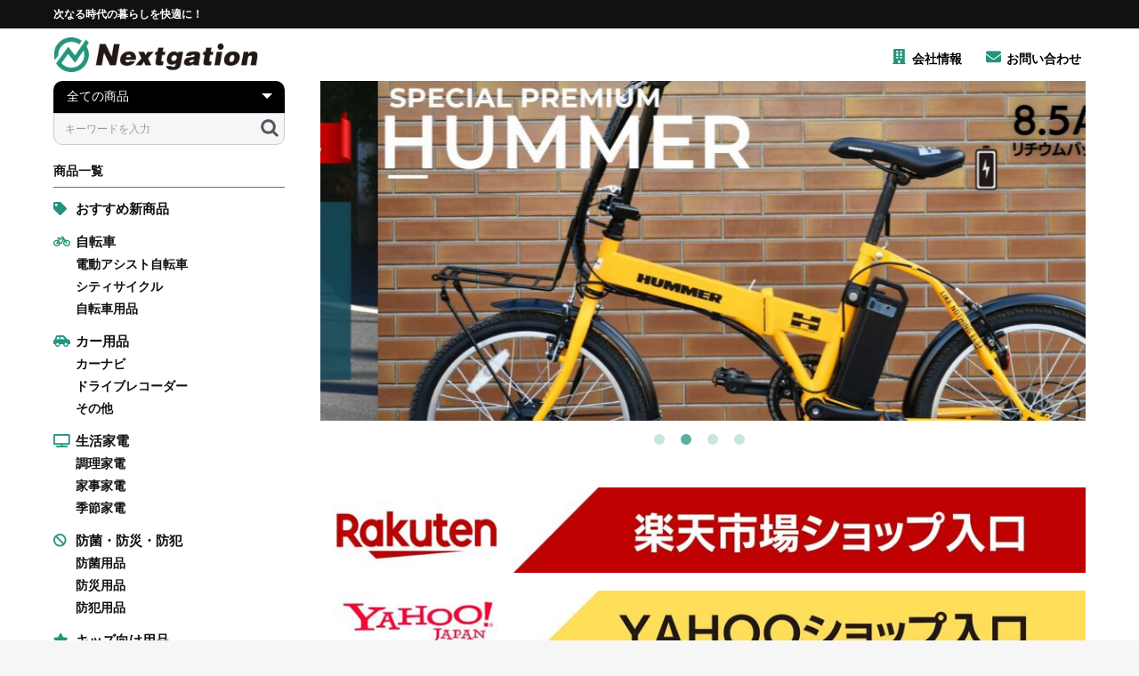

--- FILE ---
content_type: text/html; charset=UTF-8
request_url: https://www.nextgation.jp/
body_size: 11005
content:
<!doctype html>
<html lang="ja">
<head prefix="og: http://ogp.me/ns# fb: http://ogp.me/ns/fb# product: http://ogp.me/ns/product#">
    <meta charset="utf-8">
    <meta name="viewport" content="width=device-width, initial-scale=1, shrink-to-fit=no">
    <meta name="eccube-csrf-token" content="CW-dkUVEhQZKzK6gwNhy9u-IMA53k_ZAO14X4IpNSXo">
    <title>Nextgation / TOPページ</title>
                <meta name="description" content="ネクストゲーション会員専用オンラインショップです。特別会員価格で商品をご提供します。">
                <meta name="keywords" content="自転車,電動自転車,カー用品,カーナビ,ドライブレコーダー,生活家電,家電用品,防菌,防災,季節用品">
                <link rel="icon" href="/html/user_data/assets/img/common/favicon.ico">
    <link rel="stylesheet" href="https://maxcdn.bootstrapcdn.com/bootstrap/3.3.7/css/bootstrap.min.css">
    <link rel="stylesheet" href="https://use.fontawesome.com/releases/v5.3.1/css/all.css" integrity="sha384-mzrmE5qonljUremFsqc01SB46JvROS7bZs3IO2EmfFsd15uHvIt+Y8vEf7N7fWAU" crossorigin="anonymous">
    <link rel="stylesheet" href="//cdn.jsdelivr.net/jquery.slick/1.6.0/slick.css">
    <link rel="stylesheet" href="/html/template/default/assets/css/style.css">
        <style>
        .slick-slider {
            margin-bottom: 35px;
        }

        .slick-dots {
            position: absolute;
            bottom: -45px;
            display: block;
            width: 100%;
            padding: 0;
            list-style: none;
            text-align: center;
        }

        .slick-dots li {
            position: relative;
            display: inline-block;
            width: 20px;
            height: 20px;
            margin: 0 5px;
            padding: 0;
            cursor: pointer;
        }

        .slick-dots li button {
            font-size: 0;
            line-height: 0;
            display: block;
            width: 20px;
            height: 20px;
            padding: 5px;
            cursor: pointer;
            color: transparent;
            border: 0;
            outline: none;
            background: transparent;
        }

        .slick-dots li button:hover,
        .slick-dots li button:focus {
            outline: none;
        }

        .slick-dots li button:hover:before,
        .slick-dots li button:focus:before {
            opacity: 1;
        }

        .slick-dots li button:before {
            content: " ";
            line-height: 20px;
            position: absolute;
            top: 0;
            left: 0;
            width: 12px;
            height: 12px;
            text-align: center;
            opacity: .25;
            background-color: #25947d;
            border-radius: 50%;

        }

        .slick-dots li.slick-active button:before {
            opacity: .75;
            background-color: #25947d;
        }

        .slick-dots li button.thumbnail img {
            width: 0;
            height: 0;
        }
    </style>
    <script src="https://code.jquery.com/jquery-3.3.1.min.js" integrity="sha256-FgpCb/KJQlLNfOu91ta32o/NMZxltwRo8QtmkMRdAu8=" crossorigin="anonymous"></script>
    <script>
        $(function() {
            $.ajaxSetup({
                'headers': {
                    'ECCUBE-CSRF-TOKEN': $('meta[name="eccube-csrf-token"]').attr('content')
                }
            });
        });
    </script>
                    <!-- ▼nextgation_head -->
            <link rel="stylesheet" href="/html/user_data/assets/css/customize-sp.css">
<link rel="stylesheet" href="/html/user_data/assets/css/customize-pc.css">
<link rel="apple-touch-icon" href="/html/user_data/assets/img/common/apple-touch-icon.ico">

<!-- Global site tag (gtag.js) - Google Analytics -->
<script async src="https://www.googletagmanager.com/gtag/js?id=G-Z0WJSCER65"></script>
<script>
  window.dataLayer = window.dataLayer || [];
  function gtag(){dataLayer.push(arguments);}
  gtag('js', new Date());

  gtag('config', 'G-Z0WJSCER65');
</script>
        <!-- ▲nextgation_head -->

                <link rel="stylesheet" href="/html/user_data/assets/css/customize.css">
</head>
<body id="page_homepage" class="front_page">

<div class="ec-layoutRole">
                <div class="ec-layoutRole__header">
                <!-- ▼nextgation_header(ロゴ・ログインナビ・カート) -->
            <!-- SPバーガー -->
<div class="ec-headerRole__navSP">
    
<div class="ec-headerNavSP">
    <i class="fas fa-bars"></i>
</div>
</div>

<div class="text">
    <div class="ec-headerNaviRole">
        <h1>次なる時代の暮らしを快適に！</h1>
    </div>
</div>
<div class="ec-headerNaviRole">
    <div class="header-inner">
        <!-- ロゴ -->
        <div class="header-left">
            <div class="ec-headerTitle__title">
                <h1 class="logo">
                    <a href="https://www.nextgation.jp/">
                        <img src="/html/template/default/assets/img/common/logo.png" alt="Nextgation">
                    </a>
                </h1>
            </div>
        </div>
        
        <div class="header-right">
            <!-- ログインナビ・カート -->
            <div class="menunav">
                <div class="ec-headerNaviRole__nav">
                    <div class="ec-headerNav">
                        <div class="ec-headerNav__item">
                            <a href="/help/about">
                                <i class="ec-headerNav__itemIcon fas fa-building fa-fw"></i>
                                <span class="ec-headerNav__itemLink">会社情報</span>
                            </a>
                        </div>
                    </div>
                </div>
                <div class="ec-headerNaviRole__nav">
                    <div class="ec-headerNav">
                        <div class="ec-headerNav__item">
                            <a href="https://www.nextgation.jp/contact">
                                <i class="ec-headerNav__itemIcon fas fa-envelope fa-fw"></i>
                                <span class="ec-headerNav__itemLink">お問い合わせ</span>
                            </a>
                        </div>
                    </div>
                </div>
                <!--<div class="ec-headerNaviRole__nav">
                    
<div class="ec-headerNav">
            <div class="ec-headerNav__item">
            <a href="https://www.nextgation.jp/entry">
                <i class="ec-headerNav__itemIcon fas fa-user fa-fw"></i>
                <span class="ec-headerNav__itemLink">新規会員登録</span>
            </a>
        </div>
                    <div class="ec-headerNav__item">
                <a href="https://www.nextgation.jp/mypage/favorite">
                    <i class="ec-headerNav__itemIcon fas fa-heart fa-fw"></i>
                    <span class="ec-headerNav__itemLink">お気に入り</span>
                </a>
            </div>
                <div class="ec-headerNav__item">
            <a href="https://www.nextgation.jp/mypage/login">
                <i class="ec-headerNav__itemIcon fas fa-lock fa-fw"></i>
                <span class="ec-headerNav__itemLink">ログイン</span>
            </a>
        </div>
    </div>

                </div>
                <div class="ec-headerRole__cart">
                    <div class="ec-cartNaviWrap">
    <div class="ec-cartNavi">
        <i class="ec-cartNavi__icon fas fa-shopping-cart">
            <span class="ec-cartNavi__badge">0</span>
        </i>
        <div class="ec-cartNavi__label">
            <div class="ec-cartNavi__price">￥0</div>
        </div>
    </div>
            <div class="ec-cartNaviNull">
            <div class="ec-cartNaviNull__message">
                <p>現在カート内に商品はございません。</p>
            </div>
        </div>
    </div>

                </div>-->
            </div>
        </div>
    </div>
</div>
        <!-- ▲nextgation_header(ロゴ・ログインナビ・カート) -->

        </div>
    
        
    <div class="ec-layoutRole__contents">
                            <div class="ec-layoutRole__left">
                    <!-- ▼nextgation_side_left(検索・カテゴリメニュー) -->
            


<div id="side_left">
    <div class="ec-headerSearch">
        
<div class="ec-headerSearch">
    <form method="get" class="searchform" action="/products/list">
        <div class="ec-headerSearch__category">
            <div class="ec-select ec-select_search">
                            <select name="category_id" class="category_id"><option value="">全ての商品</option><option value="23">おすすめ新商品</option><option value="7">自転車</option><option value="8">　電動アシスト自転車</option><option value="9">　シティサイクル</option><option value="10">　自転車用品</option><option value="11">カー用品</option><option value="12">　カーナビ</option><option value="13">　ドライブレコーダー</option><option value="14">　その他</option><option value="15">生活家電</option><option value="28">　調理家電</option><option value="29">　家事家電</option><option value="30">　季節家電</option><option value="18">防菌・防災・防犯</option><option value="19">　防菌用品</option><option value="20">　防災用品</option><option value="27">　防犯用品</option><option value="31">キッズ向け用品</option><option value="26">アウトドア・キャンプ用品</option></select>
    
            </div>
        </div>
        <div class="ec-headerSearch__keyword">
            <div class="ec-input">
                <input type="search" name="name" maxlength="50" class="search-name" placeholder="キーワードを入力" />
                <button class="ec-headerSearch__keywordBtn" type="submit">
                    <div class="ec-icon">
                        <img src="/html/template/default/assets/icon/search-dark.svg" alt="">
                    </div>
                </button>
            </div>
        </div>
    </form>
</div>

    </div>
    <div class="side_leftCategoryArea">
        <div class="side_leftCategoryArea__heading">
            <p><a href="/products/list?category_id=&name=" class="black">商品一覧</a></p>
        </div>
        <div class="itemNav">
            <ul class="itemNav__nav">
                <li class="nav07">
                    <a href="/products/list?category_id=23"><i class="fas fa-tag"></i>おすすめ新商品</a>
                </li>
                <li class="nav01">
                    <a href="/products/list?category_id=7"><i class="fas fa-bicycle"></i>自転車</a>
                    <ul>
                        <li>
                            <a href="/products/list?category_id=8">電動アシスト自転車</a>
                        </li>
                        <li>
                            <a href="/products/list?category_id=9">シティサイクル</a>
                        </li>
                        <li>
                            <a href="/products/list?category_id=10">自転車用品</a>
                        </li>
                    </ul>
                </li>
                <li class="nav02">
                    <a href="/products/list?category_id=11"><i class="fas fa-car-side"></i>カー用品</a>
                    <ul>
                        <li>
                            <a href="/products/list?category_id=12">カーナビ</a>
                        </li>
                        <li>
                            <a href="/products/list?category_id=13">ドライブレコーダー</a>
                        </li>
                        <li>
                            <a href="/products/list?category_id=14">その他</a>
                        </li>
                    </ul>
                </li>
                <li class="nav03">
                    <a href="/products/list?category_id=15"><i class="fas fa-tv"></i>生活家電</a>
                    <ul>
                        <li>
                            <a href="/products/list?category_id=28">調理家電</a>
                        </li>
                        <li>
                            <a href="/products/list?category_id=29">家事家電</a>
                        </li>
                        <li>
                            <a href="/products/list?category_id=30">季節家電</a>
                        </li>
                    </ul>
                </li>
                <li class="nav04">
                    <a href="/products/list?category_id=18"><i class="fas fa-ban"></i>防菌・防災・防犯</a>
                    <ul>
                        <li>
                            <a href="/products/list?category_id=19">防菌用品</a>
                        </li>
                        <li>
                            <a href="/products/list?category_id=20">防災用品</a>
                        </li>
                        <li>
                            <a href="/products/list?category_id=27">防犯用品</a>
                        </li>
                    </ul>
                </li>
                <li class="nav05">
                    <a href="/products/list?category_id=31"><i class="fas fa-star"></i>キッズ向け用品</a>
                </li>
                <li class="nav08">
                    <a href="/products/list?category_id=26"><img src="/html/template/default/assets/img/common/campground-solid.png" alt="">アウトドア・キャンプ用品</a>
                </li>
                <!--<li class="nav06">
                    <a href="/guide"><i class="fas fa-flag"></i>ショッピングガイド</a>
                </li>-->
            </ul>
        </div>
    </div>
</div>
        <!-- ▲nextgation_side_left(検索・カテゴリメニュー) -->
    <!-- ▼バナー（サイドバー） -->
            
<style>
    .uic-image {
        margin: 40px 0;
    }
    .uic-image__body{
        margin-bottom: 20px;
    }
    .uic-image__body img {
        max-width: 100% !important;
    }
    .uic-image__alt{
        padding: 10px 0;
    }
    .row.display-flex {
        display: flex;
        flex-wrap: wrap;
    }
    .row.display-flex > [class*='col-'] {
        display: flex;
        flex-direction: column;
    }
</style>

<!-- UICubeBannerSidebar -->
<div class="uic-image">
    <div class="ec-secBody">
                    </div>
</div>
<!-- /UICubeBannerSidebar -->
        <!-- ▲バナー（サイドバー） -->

            </div>
        
                                    
        <div class="ec-layoutRole__mainWithColumn">
                        
                            <!--メイン画像-->
    <div class="ec-sliderRole">
        <div class="main_visual">
            <div class="item slick-slide"><img src="https://image.rakuten.co.jp/dragonmap/cabinet/08933275/top-bana-001.jpg" alt="1"></div>
            <div class="item slick-slide"><img src="https://image.rakuten.co.jp/dragonmap/cabinet/08933275/top-bana-003.jpg" alt="2"></div>
            <div class="item slick-slide"><img src="https://image.rakuten.co.jp/dragonmap/cabinet/08933275/top-bana-004.jpg" alt="3"></div>
            <div class="item slick-slide"><img src="https://image.rakuten.co.jp/dragonmap/cabinet/08933275/top-bana-002.jpg" alt="コロナ"></div>
        </div>
    </div>

                                        <div class="ec-layoutRole__mainBottom">
                        <!-- ▼バナー（大事なお知らせ） -->
            
<style>
    .uic-image {
        margin: 40px 0;
    }
    .uic-image__body{
        margin-bottom: 20px;
    }
    .uic-image__body img {
        max-width: 100% !important;
    }
    .uic-image__alt{
        padding: 10px 0;
    }
    .row.display-flex {
        display: flex;
        flex-wrap: wrap;
    }
    .row.display-flex > [class*='col-'] {
        display: flex;
        flex-direction: column;
    }
    .col-xs-12.col-md-12 {
        padding-right: 10px;
        padding-left: 10px;
    }
</style>

<!-- UICubeBannerNotice -->
<div class="ec-role uic-image">
    <div class="ec-secBody">
                    <div class="row">
                            <div class="col-xs-12 col-md-12">
                    <div class="uic-image__body">
                        <a href="https://www.rakuten.co.jp/dragonmap/" class="uic-image__link">                            <img src="https://www.nextgation.jp/html/user_data/assets/2022/TOP/top-rs.jpg" alt="楽天市場" class="img-responsive" />
                        </a>                                            </div>
                </div>
                            <div class="col-xs-12 col-md-12">
                    <div class="uic-image__body">
                        <a href="https://store.shopping.yahoo.co.jp/d-eight/" class="uic-image__link">                            <img src="https://www.nextgation.jp/html/user_data//assets/2022/TOP/top-yh.jpg" alt="ヤフー" class="img-responsive" />
                        </a>                                            </div>
                </div>
                            <div class="col-xs-12 col-md-12">
                    <div class="uic-image__body">
                        <a href="https://www.amazon.co.jp/s?me=A21OI26P1MXBUC&amp;marketplaceID=A1VC38T7YXB528" class="uic-image__link">                            <img src="https://www.nextgation.jp/html/user_data//assets/2022/TOP/top-am.jpg" alt="アマゾン入口" class="img-responsive" />
                        </a>                                            </div>
                </div>
                            <div class="col-xs-12 col-md-12">
                    <div class="uic-image__body">
                        <a href="https://wowma.jp/user/49302743" class="uic-image__link">                            <img src="https://www.nextgation.jp/html/user_data//assets/2022/TOP/top-au.jpg" alt="AU" class="img-responsive" />
                        </a>                                            </div>
                </div>
                        </div>
            </div>
</div>
<!-- /UICubeBannerNotice -->
        <!-- ▲バナー（大事なお知らせ） -->
    <!-- ▼バナー（特集） -->
            
<style>
    .uic-image {
        margin: 40px 0;
    }
    .uic-image__body{
        margin-bottom: 20px;
    }
    .uic-image__body img {
        max-width: 100% !important;
    }
    .uic-image__alt{
        padding: 10px 0;
    }
    .row.display-flex {
        display: flex;
        flex-wrap: wrap;
    }
    .row.display-flex > [class*='col-'] {
        display: flex;
        flex-direction: column;
    }
    .row {
        margin-right: -10px;
        margin-left: -10px;
    }
    .col-xs-6.col-md-6{
        padding-right: 10px;
        padding-left: 10px;
    }
</style>

<!-- UICubeBannerTokusyu -->
<div class="ec-role uic-image">
    <div class="ec-secBody">
                    <p>画像は見つかりませんでした。</p>
            </div>
</div>
<!-- /UICubeBannerTokusyu -->
        <!-- ▲バナー（特集） -->
    <!-- ▼おすすめ商品 -->
            
<style>
    .uic-itemnew {
        margin-bottom: 40px;
    }
    .uic-itemnew .uic-itemnew__image {
        width: 100%;
        height: auto;
        margin-bottom: 10px;
        border: 1px solid #ccc;
    }
    .uic-itemnew .uic-itemnew__box {
        display: block;
        color: #525263;
        margin-bottom: 2rem;
    }
    .uic-itemnew .uic-itemnew__box:hover {
        color: #525263;
        text-decoration: none;
    }
    .uic-itemnew__slider{
        margin: 0 -10px; 
    }
    .uic-itemnew__slider .slick-slide {
        padding: 10px;
    }
    
    .slick-slider {
        margin-bottom: 35px;
    }

    .slick-dots {
        position: absolute;
        bottom: -45px;
        display: block;
        width: 100%;
        padding: 0;
        list-style: none;
        text-align: center;
    }

    .slick-dots li {
        position: relative;
        display: inline-block;
        width: 20px;
        height: 20px;
        margin: 0 5px;
        padding: 0;
        cursor: pointer;
    }

    .slick-dots li button {
        font-size: 0;
        line-height: 0;
        display: block;
        width: 20px;
        height: 20px;
        padding: 5px;
        cursor: pointer;
        color: transparent;
        border: 0;
        outline: none;
        background: transparent;
    }

    .slick-dots li button:hover,
    .slick-dots li button:focus {
        outline: none;
    }

    .slick-dots li button:hover:before,
    .slick-dots li button:focus:before {
        opacity: 1;
    }

    .slick-dots li button:before {
        content: " ";
        line-height: 20px;
        position: absolute;
        top: 0;
        left: 0;
        width: 12px;
        height: 12px;
        text-align: center;
        opacity: .25;
        background-color: #25947d;
        border-radius: 50%;

    }

    .slick-dots li.slick-active button:before {
        opacity: .75;
        background-color: #25947d;
    }

    .slick-dots li button.thumbnail img {
        width: 0;
        height: 0;
    }
</style>


<!-- UICubeRecommendside -->
<link rel="stylesheet" href="//cdn.jsdelivr.net/jquery.slick/1.6.0/slick.css">
<script src="https://cdn.jsdelivr.net/jquery.slick/1.6.0/slick.min.js"></script>
<div class="ec-role uic-itemnew">
            <div class="ec-secHeading">
            <h2 class="headline01">おすすめ商品</h2>
        </div>
        <div class="ec-secBody">
                    <div class="uic-itemnew__slider">
                                    <div>
                        <div class="uic-itemnew__image">
                            <a href="https://www.nextgation.jp/products/detail/19">
                                <img src="/html/upload/save_image/1112113020_5fac9e3cb2c40.png" class="img-responsive" alt="">
                            </a>
                        </div>
                        <div class="uic-itemnew__body">
                                                        <a href="https://www.nextgation.jp/products/detail/19">
                                <p class="item-title">【KH-TVR320】3.2型液晶ワンセグTV搭載ラジオ　防災アイテム　AM/FMラジオ</p>
                            </a>
                                                                                        <p class="price02-default">￥9,980</p>
                                                                                </div>
                    </div>
                                    <div>
                        <div class="uic-itemnew__image">
                            <a href="https://www.nextgation.jp/products/detail/9">
                                <img src="/html/upload/save_image/0120102233_63c9ecd999a33.jpg" class="img-responsive" alt="">
                            </a>
                        </div>
                        <div class="uic-itemnew__body">
                                                        <a href="https://www.nextgation.jp/products/detail/9">
                                <p class="item-title">【バッテリー容量選べる！】電動アシスト自転車 折りたたみN-DRO110【変速なし/26インチ/アシストONEモード】　軽量版　電動自転車　通勤通学に便利</p>
                            </a>
                                                                                        <p class="price02-default">￥68,890</p>
                                                                                </div>
                    </div>
                                    <div>
                        <div class="uic-itemnew__image">
                            <a href="https://www.nextgation.jp/products/detail/7">
                                <img src="/html/upload/save_image/0120102024_63c9ec5858735.png" class="img-responsive" alt="">
                            </a>
                        </div>
                        <div class="uic-itemnew__body">
                                                        <a href="https://www.nextgation.jp/products/detail/7">
                                <p class="item-title">27インチ折り畳み電動アシストN-DRO600　ビジネスモデル【外装6段式/27インチ/アシストワンモード】　通勤／通学用　電動自転車　クロスバイク</p>
                            </a>
                                                                                        <p class="price02-default">￥79,800</p>
                                                                                </div>
                    </div>
                                    <div>
                        <div class="uic-itemnew__image">
                            <a href="https://www.nextgation.jp/products/detail/70">
                                <img src="/html/upload/save_image/0120100400_63c9e880d6c3e.png" class="img-responsive" alt="">
                            </a>
                        </div>
                        <div class="uic-itemnew__body">
                                                        <a href="https://www.nextgation.jp/products/detail/70">
                                <p class="item-title">【容量選べる】NEW！アシストワンモード　HUMMER電動アシスト自転車　プレミアム版26インチクロスバイク　外装6段変速搭載　リチウムバッテリー　サスペンション搭載　ハマー電動アシスト自転車 電動自転車　N-DROHM26</p>
                            </a>
                                                                                        <p class="price02-default">￥99,800</p>
                                                                                </div>
                    </div>
                                    <div>
                        <div class="uic-itemnew__image">
                            <a href="https://www.nextgation.jp/products/detail/120">
                                <img src="/html/upload/save_image/0118120527_61e62e77a4810.jpg" class="img-responsive" alt="">
                            </a>
                        </div>
                        <div class="uic-itemnew__body">
                                                        <a href="https://www.nextgation.jp/products/detail/120">
                                <p class="item-title">【N-7AS5】７インチワンセグ ポータブルナビゲーション N-7AS5　2022年度版リリース最新地図搭載</p>
                            </a>
                                                                                        <p class="price02-default">￥43,780</p>
                                                                                </div>
                    </div>
                            </div>
            <script>
            $(function () {
                $('.uic-itemnew__slider').slick({
                    dots: true,
                    arrows: false,
                    infinite: true,
                    slidesToShow: 3,
                    slidesToScroll: 3,
                    responsive: [
                        {
                          breakpoint: 768,
                          settings: {
                            slidesToShow: 2,
                            slidesToScroll: 2
                          }
                        }
                    ]
                });
            });
            </script>
            </div>
</div>
<!-- /UICubeRecommendside -->
        <!-- ▲おすすめ商品 -->
    <!-- ▼商品カテゴリ -->
            <section class="lineup wrap bg-stripe">  
    <div class="wrap-m">
        <div class="ec-secHeading">
            <h2 class="headline01">商品カテゴリ</h2>
        </div>
        <div class="flex-box">
            <div class="box lineup01">
                <a href="/products/list?category_id=7">
                    <p class="img"><img src="/html/template/default/assets/img/top/lineup01.png" alt=""></p>
                    <div class="text-box">
                        <p class="cat"><span>自転車</span></p>
                    </div>
                </a>
            </div>
            <div class="box lineup02">
                <a href="/products/list?category_id=11">
                    <p class="img"><img src="/html/template/default/assets/img/top/lineup02.png" alt=""></p>
                    <div class="text-box">
                        <p class="cat"><span>カー用品</span></p>
                    </div>
                </a>
            </div>
            <div class="box lineup03">
                <a href="/products/list?category_id=15">
                    <p class="img"><img src="/html/template/default/assets/img/top/lineup03.png" alt=""></p>
                    <div class="text-box">
                        <p class="cat"><span>生活家電</span></p>
                    </div>
                </a>
            </div>
            <div class="box lineup04">
                <a href="/products/list?category_id=31">
                    <p class="img"><img src="/html/template/default/assets/img/top/lineup04.png" alt=""></p>
                    <div class="text-box">
                        <p class="cat"><span>キッズ向け用品</span></p>
                    </div>
                </a>
            </div>
            <div class="box lineup05">
                <a href="/products/list?category_id=18">
                    <p class="img"><img src="/html/template/default/assets/img/top/lineup05.png" alt=""></p>
                    <div class="text-box">
                        <p class="cat"><span>防菌・防災・防犯</span></p>
                    </div>
                </a>
            </div>
            <!--<div class="box lineup06">
                <a href="/products/list?category_id=23">
                    <p class="img"><img src="/html/template/default/assets/img/top/lineup06.png" alt=""></p>
                    <div class="text-box">
                        <p class="cat"><span>今月のセール品</span></p>
                    </div>
                </a>
            </div>-->
            <div class="box lineup07">
                <a href="/products/list?category_id=26">
                    <p class="img"><img src="/html/template/default/assets/img/top/lineup07.png" alt=""></p>
                    <div class="text-box">
                        <p class="cat"><span>アウトドア・キャンプ用品</span></p>
                    </div>
                </a>
            </div>
        </div>
    </div>
</section><!-- .lineup -->
        <!-- ▲商品カテゴリ -->
    <!-- ▼NEWS -->
            
    <script>
        $(function() {
            $('.ec-newsRole__news').each(function() {
                var listLength = $(this).find('.ec-newsRole__newsItem').length;
                if (listLength > 5) {
                    $(this).find('.ec-newsRole__newsItem:gt(4)').each(function() {
                        $(this).hide();
                    });
                    $(this).append('<a id="news_readmore" class="ec-inlineBtn--top">more</a>');
                    var dispNum = 5;
                    $(this).find('#news_readmore').click(function() {
                        dispNum += 5;
                        $(this).parent().find('.ec-newsRole__newsItem:lt(' + dispNum + ')').show();
                        if (dispNum >= listLength) {
                            $(this).hide();
                        }
                    })
                }
            });

            $('.ec-newsRole__newsHeading').on('click', function() {
                $newsItem = $(this).parent('.ec-newsRole__newsItem');
                $newsDescription = $newsItem.children('.ec-newsRole__newsDescription');
                if ($newsDescription.css('display') == 'none') {
                    $newsItem.addClass('is_active');
                    $newsDescription.slideDown(300);
                } else {
                    $newsItem.removeClass('is_active');
                    $newsDescription.slideUp(300);
                }
                return false;
            });
        });
    </script>
<div class="ec-role">
    <div class="ec-newsRole">
        <div class="ec-secHeading">
            <h2 class="headline01">NEWS</h2>
        </div>
        <div class="ec-newsRole__news">
                            <div class="ec-newsRole__newsItem">
                    <div class="ec-newsRole__newsHeading">
                        <div class="ec-newsRole__newsDate">
                            2024/03/28
                        </div>
                        <div class="ec-newsRole__newsColumn">
                            <div class="ec-newsRole__newsTitle">
                                『スチームアイロン　NX-SI01-G』　新品なのに水滴が残っている
                            </div>
                                                            <div class="ec-newsRole__newsClose">
                                    <a class="ec-newsRole__newsCloseBtn">
                                        <i class="fas fa-angle-down"></i>
                                    </a>
                                </div>
                                                    </div>
                    </div>
                    <div class="ec-newsRole__newsDescription">
                        開梱時にタンク内部の中に水滴がついている場合がありますが、全品スチーム検査を行っている為、異常ではございません。<br />
スチーム検査でタンクに水を入れ、スチーム・スプレーなどの噴出状態及びタンクの水漏れの検査を行っております。<br />
<br />
検査後の工程として、タンクの水抜き、強い風で水滴を飛ばし、温風を吹き込み乾燥を行っております。<br />
しかしながら、水滴が全て除去しきれなかったり、タンク内の温度差により結露で水滴が付着することがございます。<br />
<br />
もし気になるようであれば、一度タンク内を水ですすいでいただき、ご使用いただきますようよろしくお願い申し上げます。
                                            </div>
                </div>
                            <div class="ec-newsRole__newsItem">
                    <div class="ec-newsRole__newsHeading">
                        <div class="ec-newsRole__newsDate">
                            2023/01/20
                        </div>
                        <div class="ec-newsRole__newsColumn">
                            <div class="ec-newsRole__newsTitle">
                                ECサイトのご利用について
                            </div>
                                                            <div class="ec-newsRole__newsClose">
                                    <a class="ec-newsRole__newsCloseBtn">
                                        <i class="fas fa-angle-down"></i>
                                    </a>
                                </div>
                                                    </div>
                    </div>
                    <div class="ec-newsRole__newsDescription">
                        平素よりお世話になっております。<br />
弊社ECサイトのご利用ありがとうございます。<br />
<br />
昨年より弊社ECサイトでは、ご注文システムを廃止し、販売はすべて「楽天市場」、「Amazon」にて店舗運営をさせて頂いております。<br />
ご不便をおかけして申し訳ございませんが、ご購入を希望する場合は各サイトへアクセスいただけますようお願い申し上げます。<br />
<br />
なお、お問合せにつきましては通常フォームより受付けておりますので、引き続きご利用ください。<br />
<br />
今後ともよろしくお願いいたします。
                                            </div>
                </div>
                            <div class="ec-newsRole__newsItem">
                    <div class="ec-newsRole__newsHeading">
                        <div class="ec-newsRole__newsDate">
                            2021/08/11
                        </div>
                        <div class="ec-newsRole__newsColumn">
                            <div class="ec-newsRole__newsTitle">
                                2021年夏季休業日のお知らせ
                            </div>
                                                            <div class="ec-newsRole__newsClose">
                                    <a class="ec-newsRole__newsCloseBtn">
                                        <i class="fas fa-angle-down"></i>
                                    </a>
                                </div>
                                                    </div>
                    </div>
                    <div class="ec-newsRole__newsDescription">
                        いつも当サイトをご利用いただきありがとうございます。<br />
<br />
誠に勝手ながら、下記の期間は夏季休業とさせていただきます。<br />
<br />
【夏季休業期間】<br />
2021年8月13日(金)～2021年8月16日(月)<br />
<br />
※2021年8月17日(火)より、平常営業致します。<br />
<br />
この期間中、注文のお申し込み、お問合せメールの受信自体はお受けしておりますが、商品の発送・お問合せへのご返答・注文に関するご連絡は休止させていただきますのでご了承ください。<br />
<br />
ご迷惑をお掛けし誠に申し訳ございませんが、どうぞよろしくお願い申し上げます。
                                            </div>
                </div>
                            <div class="ec-newsRole__newsItem">
                    <div class="ec-newsRole__newsHeading">
                        <div class="ec-newsRole__newsDate">
                            2021/02/01
                        </div>
                        <div class="ec-newsRole__newsColumn">
                            <div class="ec-newsRole__newsTitle">
                                【サイトOPEN記念】会員様抽選会の結果について
                            </div>
                                                            <div class="ec-newsRole__newsClose">
                                    <a class="ec-newsRole__newsCloseBtn">
                                        <i class="fas fa-angle-down"></i>
                                    </a>
                                </div>
                                                    </div>
                    </div>
                    <div class="ec-newsRole__newsDescription">
                        日頃よりNextgationをご愛顧頂き誠にありがとうございます。<br />
皆様のお陰で、2月1日をもちまして、当サイトはOPENから3か月を無事に迎える事が出来ました。<br />
<br />
【サイトOPEN記念】会員様抽選会の結果についてご案内いたします。<br />
<br />
■抽選日：2021年1月31日<br />
■抽選結果：Ⅰ様（神奈川県）<br />
■特典内容：10000ポイントを付与<br />
<br />
また、今後も新しいイベントを開催して参りましたので、変わらぬお引き立て賜りますようお願い申し上げます。<br />
<br />
ご利用を心よりお待ちいたしております。
                                            </div>
                </div>
                            <div class="ec-newsRole__newsItem">
                    <div class="ec-newsRole__newsHeading">
                        <div class="ec-newsRole__newsDate">
                            2020/12/01
                        </div>
                        <div class="ec-newsRole__newsColumn">
                            <div class="ec-newsRole__newsTitle">
                                クレジットカード決済の支払い方法について
                            </div>
                                                            <div class="ec-newsRole__newsClose">
                                    <a class="ec-newsRole__newsCloseBtn">
                                        <i class="fas fa-angle-down"></i>
                                    </a>
                                </div>
                                                    </div>
                    </div>
                    <div class="ec-newsRole__newsDescription">
                        本日よりクレジットカード決済の支払い方法が追加されました。<br />
決済画面にてクレジットカードの情報をご入力の上、お進みください。<br />
クレジットカード情報をマイ情報として保存しておくと、次回のご注文時便利になります。<br />
<br />
引き続き、ショッピングをお楽しみください。
                                            </div>
                </div>
                            <div class="ec-newsRole__newsItem">
                    <div class="ec-newsRole__newsHeading">
                        <div class="ec-newsRole__newsDate">
                            2020/11/17
                        </div>
                        <div class="ec-newsRole__newsColumn">
                            <div class="ec-newsRole__newsTitle">
                                お支払方法について
                            </div>
                                                            <div class="ec-newsRole__newsClose">
                                    <a class="ec-newsRole__newsCloseBtn">
                                        <i class="fas fa-angle-down"></i>
                                    </a>
                                </div>
                                                    </div>
                    </div>
                    <div class="ec-newsRole__newsDescription">
                        現在当サイトでは、クレジットカードでのお支払いは準備中です。<br />
クレジットカードでのお支払い対応ができるまでは、銀行振込でのお支払いのみ対応しております。<br />
ご不便をおかけしますが、ご理解くださいますよう、よろしくお願い申し上げます。
                                            </div>
                </div>
                    </div>
    </div>
</div>
        <!-- ▲NEWS -->
    <!-- ▼営業日カレンダー -->
            
<!--営業日カレンダー-->
<style>
#businessday_calendar {
    width: 100%;
    max-width: 1150px;
    margin: 0 auto;
    padding: 60px 20px;
}

#businessday_calendar .calendar_title {
    text-align: center;
    background: #f1f9f7;
    color: #555;
    line-height: 2.5;
    margin-bottom: 20px;
    border-bottom: 1px solid #ccc;
    border-top: 1px solid #ccc;
}
#businessday_calendar .note {
    margin-bottom: 20px;
}
#businessday_calendar .note span {
  display: inline-block;
  width: 2.5em;
  background: #ee6666;
  height: 1em;
  margin-right: 5px;
}
#businessday_calendar .note span + span {
  background: #fff;
  border: 2px solid #000;
}
#businessday_calendar table {
    width: 100%;
    margin-bottom: 20px;
    padding: 0;
    empty-cells: show;
}
#businessday_calendar table caption {
  font-weight: bold;
}
#businessday_calendar th {
    text-align: center;
    background: #f8f8f8;
    border-top: 1px solid #ccc;
    border-bottom: 1px solid #ccc;
}
#businessday_calendar th#saturday {
    color: #3366cc;
}
#businessday_calendar th#sunday {
    color: #ff3300;
}
#businessday_calendar td {
    text-align: center;
    border-bottom: 1px dotted #ccc;
    background: #fff;
    color: #333;
}
#businessday_calendar .today {
    background: #fff;
    color: #000;
    font-weight: bold;
    border: 2px solid #000;
}
#businessday_calendar .holiday {
    background: #ee6666;
    color: #ffffff;
}
@media only screen and (min-width: 660px) {
    #businessday_calendar .flex-box{
        display: flex;
        flex-wrap: wrap;
        justify-content: space-between;
        align-content: flex-start;
        width: 100%;
    }
    #businessday_calendar .flex-box table{
        width: 49%;
    }
}
</style>


<div id="businessday_calendar">
    <h2 class="calendar_title">営業日カレンダー</h2>
    <p class="note"><span></span>：店休日　<span></span>：本日</p>
    <div class="flex-box">
                        <table>
            <caption>2026/1</caption>
            <thead><tr><th id="sunday">日</th><th>月</th><th>火</th><th>水</th><th>木</th><th>金</th><th id="saturday">土</th></tr></thead>
            <tbody>
                                                                                <tr>
                                                                                    <td></td>
                                                            <td></td>
                                                            <td></td>
                                                            <td></td>
                                                                                                                                                            <td >1</td>
                                                                                                                                                                <td >2</td>
                                                                                                                                                                <td >3</td>
                                            </tr>
                                                                                                    <tr>
                                                                                                        <td >4</td>
                                                                                                                                                                <td >5</td>
                                                                                                                                                                <td >6</td>
                                                                                                                                                                <td >7</td>
                                                                                                                                                                <td >8</td>
                                                                                                                                                                <td >9</td>
                                                                                                                                                                <td >10</td>
                                            </tr>
                                                                                                    <tr>
                                                                                                        <td >11</td>
                                                                                                                                                                <td >12</td>
                                                                                                                                                                <td >13</td>
                                                                                                                                                                <td >14</td>
                                                                                                                                                                <td >15</td>
                                                                                                                                                                <td >16</td>
                                                                                                                                                                <td >17</td>
                                            </tr>
                                                                                                    <tr>
                                                                                                        <td >18</td>
                                                                                                                                                                                                            <td  class="today" >19</td>
                                                                                                                                                                <td >20</td>
                                                                                                                                                                <td >21</td>
                                                                                                                                                                <td >22</td>
                                                                                                                                                                <td >23</td>
                                                                                                                                                                <td >24</td>
                                            </tr>
                                                                                                    <tr>
                                                                                                        <td >25</td>
                                                                                                                                                                <td >26</td>
                                                                                                                                                                <td >27</td>
                                                                                                                                                                <td >28</td>
                                                                                                                                                                <td >29</td>
                                                                                                                                                                <td >30</td>
                                                                                                                                                                <td >31</td>
                                            </tr>
                                                </tbody>
        </table>
                    <table>
            <caption>2026/2</caption>
            <thead><tr><th id="sunday">日</th><th>月</th><th>火</th><th>水</th><th>木</th><th>金</th><th id="saturday">土</th></tr></thead>
            <tbody>
                                                                                <tr>
                                                                                                                                <td >1</td>
                                                                                                                                                                <td >2</td>
                                                                                                                                                                <td >3</td>
                                                                                                                                                                <td >4</td>
                                                                                                                                                                <td >5</td>
                                                                                                                                                                <td >6</td>
                                                                                                                                                                <td >7</td>
                                            </tr>
                                                                                                    <tr>
                                                                                                        <td >8</td>
                                                                                                                                                                <td >9</td>
                                                                                                                                                                <td >10</td>
                                                                                                                                                                <td >11</td>
                                                                                                                                                                <td >12</td>
                                                                                                                                                                <td >13</td>
                                                                                                                                                                <td >14</td>
                                            </tr>
                                                                                                    <tr>
                                                                                                        <td >15</td>
                                                                                                                                                                <td >16</td>
                                                                                                                                                                <td >17</td>
                                                                                                                                                                <td >18</td>
                                                                                                                                                                <td >19</td>
                                                                                                                                                                <td >20</td>
                                                                                                                                                                <td >21</td>
                                            </tr>
                                                                                                    <tr>
                                                                                                        <td >22</td>
                                                                                                                                                                <td >23</td>
                                                                                                                                                                <td >24</td>
                                                                                                                                                                <td >25</td>
                                                                                                                                                                <td >26</td>
                                                                                                                                                                <td >27</td>
                                                                                                                                                                <td >28</td>
                                            </tr>
                                                </tbody>
        </table>
        </div>
</div>
        <!-- ▲営業日カレンダー -->

                </div>
                    </div>

                    </div>

        
                <div class="ec-layoutRole__footer">
                <!-- ▼nextgation_footer -->
            


<div id="footer">
  
    <div class="fnav">
        <div class="wrap-m">
            <div class="box">
                <ul>
                    <li><a href="https://www.nextgation.jp/">HOME</a></li>
                </ul>
            </div>
            <div class="box">
                <h2>商品</h2>
                                                 
                                 
                <ul>
                                    <li>
                                                                <a href="https://www.nextgation.jp/products/list?category_id=23">
                        おすすめ新商品
                    </a>
                                    
                    </li>
                                    <li>
                                                                <a href="https://www.nextgation.jp/products/list?category_id=7">
                        自転車
                    </a>
                                    
                    </li>
                                    <li>
                                                                <a href="https://www.nextgation.jp/products/list?category_id=11">
                        カー用品
                    </a>
                                    
                    </li>
                                    <li>
                                                                <a href="https://www.nextgation.jp/products/list?category_id=15">
                        生活家電
                    </a>
                                    
                    </li>
                                    <li>
                                                                <a href="https://www.nextgation.jp/products/list?category_id=18">
                        防菌・防災・防犯
                    </a>
                                    
                    </li>
                                    <li>
                                                                <a href="https://www.nextgation.jp/products/list?category_id=31">
                        キッズ向け用品
                    </a>
                                    
                    </li>
                                    <li>
                                                                <a href="https://www.nextgation.jp/products/list?category_id=26">
                        アウトドア・キャンプ用品
                    </a>
                                    
                    </li>
                                </ul>
            </div>
            <!--<div class="box">
                <h2>会員</h2>
                <ul>
                                    <li><a href="https://www.nextgation.jp/entry">新規会員登録</a></li>
                                            <li><a href="https://www.nextgation.jp/mypage/favorite">お気に入り</a></li>
                                        <li><a href="https://www.nextgation.jp/mypage/login">ログイン</a></li>
                                    <li><a href="https://www.nextgation.jp/help/agreement">会員利用規約</a></li>
                </ul>
            </div>-->
            <div class="box">
                <ul class="w100">
                    <!--<li><a href="https://www.nextgation.jp/guide">ショッピングガイド</a></li>
                    <li><a href="/user_data/aboutus">当サイトについて</a></li>-->
                    <li><a href="https://www.nextgation.jp/help/about">会社情報</a></li>
                    <li><a href="https://www.nextgation.jp/contact">お問い合わせ</a></li>
                    <li><a href="https://www.nextgation.jp/help/privacy">個人情報保護方針</a></li>
                </ul>
                <!--<ul class="w100">
                    <li><a href="https://www.nextgation.jp/help/tradelaw">特定商取引法に基づく表記</a></li>
                    <li><a href="https://www.nextgation.jp/help/privacy">個人情報保護方針</a></li>
                </ul>-->
            </div>
        </div>
    </div>
      
    <div class="fttl">
        <h1 class="logo"><a href="https://www.nextgation.jp/"><img src="/html/template/default/assets/img/common/logo-w.png" alt="nextgation"></a></h1>
        <h1 class="text">次なる時代の暮らしを快適に！</h1>
        <p class="copyright">&copy; 2020 Nextgation all rights reserved.</p>
    </div>

</div>
        <!-- ▲nextgation_footer -->

        </div>
    </div><!-- ec-layoutRole -->

<div class="ec-overlayRole"></div>
<div class="ec-drawerRoleClose"><i class="fas fa-times"></i></div>
<div class="ec-drawerRole">
                    <!-- ▼商品検索 -->
            
<div class="ec-headerSearch">
    <form method="get" class="searchform" action="/products/list">
        <div class="ec-headerSearch__category">
            <div class="ec-select ec-select_search">
                            <select name="category_id" class="category_id"><option value="">全ての商品</option><option value="23">おすすめ新商品</option><option value="7">自転車</option><option value="8">　電動アシスト自転車</option><option value="9">　シティサイクル</option><option value="10">　自転車用品</option><option value="11">カー用品</option><option value="12">　カーナビ</option><option value="13">　ドライブレコーダー</option><option value="14">　その他</option><option value="15">生活家電</option><option value="28">　調理家電</option><option value="29">　家事家電</option><option value="30">　季節家電</option><option value="18">防菌・防災・防犯</option><option value="19">　防菌用品</option><option value="20">　防災用品</option><option value="27">　防犯用品</option><option value="31">キッズ向け用品</option><option value="26">アウトドア・キャンプ用品</option></select>
    
            </div>
        </div>
        <div class="ec-headerSearch__keyword">
            <div class="ec-input">
                <input type="search" name="name" maxlength="50" class="search-name" placeholder="キーワードを入力" />
                <button class="ec-headerSearch__keywordBtn" type="submit">
                    <div class="ec-icon">
                        <img src="/html/template/default/assets/icon/search-dark.svg" alt="">
                    </div>
                </button>
            </div>
        </div>
    </form>
</div>

        <!-- ▲商品検索 -->
    <!-- ▼カテゴリナビ(SP) -->
            


<div class="ec-headerCategoryArea">
    <div class="ec-headerCategoryArea__heading">
        <p><a href="/products/list?category_id=&name=" class="black">商品一覧</a></p>
    </div>
    <div class="ec-itemNav">
        <ul class="ec-itemNav__nav">
                            <li>
                            <a href="https://www.nextgation.jp/products/list?category_id=23">
        おすすめ新商品
    </a>
    
                </li>
                            <li>
                            <a href="https://www.nextgation.jp/products/list?category_id=7">
        自転車
    </a>
            <ul>
                            <li>
                            <a href="https://www.nextgation.jp/products/list?category_id=8">
        電動アシスト自転車
    </a>
    
                </li>
                            <li>
                            <a href="https://www.nextgation.jp/products/list?category_id=9">
        シティサイクル
    </a>
    
                </li>
                            <li>
                            <a href="https://www.nextgation.jp/products/list?category_id=10">
        自転車用品
    </a>
    
                </li>
                    </ul>
    
                </li>
                            <li>
                            <a href="https://www.nextgation.jp/products/list?category_id=11">
        カー用品
    </a>
            <ul>
                            <li>
                            <a href="https://www.nextgation.jp/products/list?category_id=12">
        カーナビ
    </a>
    
                </li>
                            <li>
                            <a href="https://www.nextgation.jp/products/list?category_id=13">
        ドライブレコーダー
    </a>
    
                </li>
                            <li>
                            <a href="https://www.nextgation.jp/products/list?category_id=14">
        その他
    </a>
    
                </li>
                    </ul>
    
                </li>
                            <li>
                            <a href="https://www.nextgation.jp/products/list?category_id=15">
        生活家電
    </a>
            <ul>
                            <li>
                            <a href="https://www.nextgation.jp/products/list?category_id=28">
        調理家電
    </a>
    
                </li>
                            <li>
                            <a href="https://www.nextgation.jp/products/list?category_id=29">
        家事家電
    </a>
    
                </li>
                            <li>
                            <a href="https://www.nextgation.jp/products/list?category_id=30">
        季節家電
    </a>
    
                </li>
                    </ul>
    
                </li>
                            <li>
                            <a href="https://www.nextgation.jp/products/list?category_id=18">
        防菌・防災・防犯
    </a>
            <ul>
                            <li>
                            <a href="https://www.nextgation.jp/products/list?category_id=19">
        防菌用品
    </a>
    
                </li>
                            <li>
                            <a href="https://www.nextgation.jp/products/list?category_id=20">
        防災用品
    </a>
    
                </li>
                            <li>
                            <a href="https://www.nextgation.jp/products/list?category_id=27">
        防犯用品
    </a>
    
                </li>
                    </ul>
    
                </li>
                            <li>
                            <a href="https://www.nextgation.jp/products/list?category_id=31">
        キッズ向け用品
    </a>
    
                </li>
                            <li>
                            <a href="https://www.nextgation.jp/products/list?category_id=26">
        アウトドア・キャンプ用品
    </a>
    
                </li>
                    </ul>
    </div>
</div>
        <!-- ▲カテゴリナビ(SP) -->
    <!-- ▼ログインナビ(SP) -->
            
<div class="ec-headerLinkArea">
    <div class="ec-headerLink__list">
        <!--<a class="ec-headerLink__item" href="https://www.nextgation.jp/cart">
            <div class="ec-headerLink__icon">
                <i class="fas fa-shopping-cart fa-fw"></i>
            </div>
            <span>カートを見る</span>
        </a>
                    <a class="ec-headerLink__item" href="https://www.nextgation.jp/entry">
                <div class="ec-headerLink__icon">
                    <i class="fas fa-user fa-fw"></i>
                </div>
                <span>新規会員登録</span>
            </a>
                            <a class="ec-headerLink__item" href="https://www.nextgation.jp/mypage/favorite">
                    <div class="ec-headerLink__icon">
                        <i class="fas fa-heart fa-fw"></i>
                    </div>
                    <span>お気に入り</span>
                </a>
                        <a class="ec-headerLink__item" href="https://www.nextgation.jp/mypage/login">
                <div class="ec-headerLink__icon">
                    <i class="fas fa-lock fa-fw"></i>
                </div>
                <span>ログイン</span>
            </a>
        -->
        <a class="ec-headerLink__item" href="https://www.nextgation.jp/">
            <div class="ec-headerLink__icon">
                <i class="fas fa-home fa-fw"></i>
            </div>
            <span>ホームに戻る</span>
        </a>
    </div>
</div>
        <!-- ▲ログインナビ(SP) -->

    </div>
<div class="ec-blockTopBtn pagetop"><img src="/html/template/default/assets/img/common/totop.png" alt="to top"></div>
<script src="https://maxcdn.bootstrapcdn.com/bootstrap/3.3.7/js/bootstrap.min.js"></script>
<script src="https://cdn.jsdelivr.net/jquery.slick/1.6.0/slick.min.js"></script>
<script>
var eccube_lang = {
    "common.delete_confirm":"削除してもよろしいですか?"
}
</script><script src="/html/template/default/assets/js/function.js"></script>
<script src="/html/template/default/assets/js/eccube.js"></script>
    <script>
        $(function() {
            $('.main_visual').slick({
                dots: true,
                arrows: false,
                autoplay: true,
                speed: 300
            });
        });
    </script>
    <script src="/html/user_data/assets/js/customize.js"></script>
</body>
</html>


--- FILE ---
content_type: text/css
request_url: https://www.nextgation.jp/html/user_data/assets/css/customize-sp.css
body_size: 6152
content:
/* カスタマイズ用CSS template3-sp*/
/* SP*/

/*=================== モバイルファースト ==================*/
/**************************************************
* リセット
**************************************************/
* {margin: 0; padding: 0; line-height:1.0;}
article,aside,details,figcaption,figure,footer,header,main,menu,nav,section,summary {display: block;}
ul, ol{list-style: none;}
a, a:hover {
  text-decoration: none;
  cursor: pointer;}
img {vertical-align: bottom; border: 0;}
*, *:before, *:after {box-sizing: border-box;}

/**************************************************
* 共通
**************************************************/
/*------------------------------
基本スタイル ※変更不可
------------------------------*/
.pc { display: none; }
.sp { display: block; }
.display-noen{
  display: none;
}
/* clearfix */
.cf {
  clear: both;
}
.cf:after {
  content: "";
  height: 0;
  display: block;
  clear: both;
}
/* float */
.float-l{float: left;}
.float-r{float: right;}
/*画像*/
img {
  width:100%;
  height:auto;
}
a:hover,
a:hover img,
a:active img {opacity: 0.8;}
/*------------------------------
レイアウト ※変更不可
------------------------------*/
.ec-headerNaviRole,
.ec-layoutRole .ec-layoutRole__contents,
.ec-footerRole .ec-footerRole__inner{
  max-width: 1200px;
}
.wrap{
  margin: 0 auto;
  padding: 40px 0 40px ;
}
.wrap-top{
  margin: 0 auto;
  padding-top: 20px;
}
.wrap-bottom{
  margin: 0 auto;
  padding-bottom: 20px;
}
.wrap-l{
  width: 100%;
}
.wrap-m{
  max-width: 1200px;
  width: 100%;
  margin: 0 auto;
  padding: 0 20px;
}
.wrap-s{
  max-width: 800px;
  width: 100%;
  margin: 0 auto;
  padding: 0;
}
.w100{
  width: 100%;
}

/*レビューを投稿*/
.ec-off1Grid .ec-off1Grid__cell{
  width: 100%;
  margin: 25px 0;
}
.ec-off3Grid .ec-off3Grid__cell{
  width: 100%;
  margin: 25px 0;
}

/*------------------------------
Youtube レスポンシブ※変更不可
------------------------------*/
.movie-wrap {
   position: relative;
   padding-bottom: 56.25%; /*アスペクト比 16:9の場合の縦幅*/
   height: 0;
   overflow: hidden;
}
.movie-wrap iframe {
   position: absolute;
   top: 0;
   left: 0;
   width: 100%;
   height: 100%;
}
/*------------------------------
テキスト ※変更不可
------------------------------*/
p,li,th,td,dt,dd {
  font-size: 14px;
  line-height: 1.8;
  color: #111;
}
a{
  font-size: 14px;
  line-height: 1.8;
  font-weight: bold;
}
.bold {font-weight: bold;}
.text-l{text-align:left;}
.text-r{text-align:right;}
.text-c{text-align:center;}
.text-lead{
  font-weight: bold;
  font-size: 18px;
}
/* 一行目以降インデント */
.indentback{
  text-indent: -1em;
  padding-left: 1em;
}
.indentback1{
  text-indent: -1em;
  padding-left: 2em;
}
.indentback15{
  text-indent: -1.5em;
  padding-left: 1.5em;
}
.indentback2{
  text-indent: -2em;
  padding-left: 2em;
}
/* テキストリンク */
a.text-link:link,
a.text-link:visited {
  text-decoration: none;
  color:#9b7c0b;
  font-weight: bold;
}
a.text-link:hover,
a.text-link:active {
  text-decoration: underline;
}
/* 色 */
.blue{
  color: #0c76c8;
}
.red{
  color: #e03120;
}
.black{
  color: #111;
}
/* 長い単語、URLなどがボックスからはみ出ない */
.word-wrap{
  word-wrap :break-word;
}
/*------------------------------
見出し h1-h6 ※変更不可
------------------------------*/
h1,h2,h3,h4,h5,h6 {
  line-height: 1.8;
  font-weight: bold;
  margin: 0;
  color: #111;
}
h1 {
  font-size: 20px;
}
h2 {
  font-size: 18px;
}
h3 {
  font-size: 17px;
}
h4 {
  font-size: 16px;
}
h5 {
  font-size: 15px;
}
h6 {
  font-size: 14px;
}
/* 見出し1 */
.ec-mypageRole .ec-pageHeader h1{
  font-size: 17px;
}
.ec-pageHeader,
.ec-secHeading{
  padding: 0;
  background: url(/html/template/default/assets/img/common/bg.png) no-repeat right / 100%;
}
.ec-pageHeader h1{
  width: 70%;
  height: 50px;
  line-height: 50px;
  margin: 0 0 10px 0;
  padding: 0 0 0 10px;
  border:none;
  background: #25947d;
  color: #fff;
  position: relative;
}
.ec-pageHeader h1:after{
  content: "";
  position: absolute;
  top: 0;
  left: 100%;
  width: 0;
  height: 0;
  border-right: 80px solid transparent;
  border-top: 50px solid #25947d;
}
.ec-rectHeading h4{
  background: #f1f9f7;
}
.headline01{
  width: 70%;
  height: 50px;
  line-height: 50px;
  padding-left: 10px;
  background: #25947d;
  color: #fff;
  position: relative;
}
.headline01:after {
  content: "";
  position: absolute;
  top: 0;
  left: 100%;
  width: 0;
  height: 0;
  border-right: 80px solid transparent;
  border-top: 50px solid #25947d;
}
/* 見出し2 */
.headline02 {
  border-bottom: 3px solid #25947d;
  margin: 0 0 30px;
  padding: 0 10px;
  position: relative;
  color: #111;
}
.headline02:after {
  content: "";
  display: block;
  line-height: 0;
  overflow: hidden;
  position: absolute;
  left: 0;
  bottom: -3px;
  width: 10%;
  min-width: 50px;
  border-bottom: 3px solid #e1a21c;
}
/* 見出し3 */
.headline03 {
  margin: 40px 0 10px 25px;
  position: relative;
  color: #111;
}
.headline03::before {
  content: "▶";
  display: block;
  position: absolute;
  left: -25px;
  color: #eec300;
}
/*------------------------------
.ec-borderedDefs ※変更不可
------------------------------*/
.ec-borderedDefs{
  border-top: 1px solid #ccc;
}
.ec-borderedDefs dl{
  border-bottom: 1px solid #ccc;
  border-left: 1px solid #ccc;
  border-right: 1px solid #ccc;
  padding: 0 0;
}
.ec-borderedDefs dt{
  padding: 5px;
  background: #f1f9f7;
  line-height: 2;
}
.ec-borderedDefs dd{
  padding: 5px;
  line-height: 2;
}
.ec-input,
.ec-input input, 
.ec-halfInput input, 
.ec-numberInput input, 
.ec-zipInput input, 
.ec-telInput input, 
.ec-select input, 
.ec-birth input,
.ec-select,
.ec-birth select{
  margin: 5px 0;
}
.ec-zipInputHelp{
  margin: 10px 0 10px 10px;
}
.ec-radio input{
  margin: 9px 5px 10px;
}
.ec-radio label{
  margin-top: 5px;
}
/*------------------------------
リスト表示 ※変更不可
------------------------------*/
/* disc */
ul.disc{
  margin: 0.5em 0 1em 1em;
}
ul.disc>li {
  list-style: disc;
  margin-bottom: 0.5em;
}
ul.indent>li {
  margin-bottom: 0.5em;
}
/* ul.decimal */
ul.decimal{
  margin: 15px 0;
}
ul.decimal li{
  list-style-type: decimal;
  margin-left: 1em;
  margin-bottom: 5px;
  font-size: 1.5rem;
}
/*------------------------------
btn ※変更不可
------------------------------*/
/* btn ECキューブのスタイルつくから使用不可*/
/* btn01 黄緑 */
.btn01{
  text-align: right;
}
.btn01 a {
  position: relative;
  display: inline-block;
  width: 150px;
  height: 40px;
  line-height: 40px;
  background: #9acc6c;
  color: #fff;
  text-align: center;
  font-weight: bold;
}
.btn01 a:after {
  content: '>';
  display: inline-block;
  margin-left: 10px;
}
/* btn02 黄緑 */
.btn02 a {
    position: relative;
    display: inline-block;
    width: 100%;
    height: 40px;
    margin-bottom: 10px;
    line-height: 40px;
    background: #e1a21c;
    color: #fff;
    text-align: center;
    font-weight: bold;
}
/*------------------------------
.page-subnav ※変更不可
------------------------------*/
.page-subnav {
  display: flex;
  flex-wrap: wrap;
  justify-content: space-between;
  align-content: flex-start;
  width: 100%;
}
.page-subnav li {
  width: 100%;
  margin-bottom: 5px;
}
.page-subnav li a {
  display: block;
  width: 100%;
  height: 30px;
  line-height: 30px;
  background: #fff;
  border: 1px solid #25947d;
  text-align: center;
  font-size: 1.3px;
  font-size: 1.3rem;
  font-weight: bold;
  color: #25947d;
}
.page-subnav li a:hover {
  background: #25947d;
  color: #fff;
}
/*------------------------------
ヘッダー ※変更不可
------------------------------*/
.ec-headerNaviRole {
  padding: 10px 20px;
}
.ec-headerNaviRole .header-inner {
  width: 100%;
}
/* text */
.ec-layoutRole__header .text{
  background: #111;
}
.ec-layoutRole__header .text .ec-headerNaviRole{
  display: block;
}
.ec-layoutRole__header .text .ec-headerNaviRole h1{
  font-size: 12px;
  text-align: center;
  line-height: 1;
  color: #fff;
}
/* logo */
.ec-headerTitle__title h1.logo,
.ec-headerTitle__title h1.logo a{
  max-width: 200px;
  width: 100%;
  margin: 0 auto;
  line-height: 0;
  text-align: center;
  color: #111;
}
/* 商品検索・ログインナビ・カート */
.menunav{
  width: 100%;
  margin-top: 10px;
  display: flex;
  flex-wrap: wrap;
  justify-content: center;
}
.ec-cartNavi{
  padding: 10px 10px 0 20px;
}
/* カートクリック時 */
.ec-cartNaviIsset{
  z-index: 900;
}

/*------------------------------
スマホメニュー ※変更不可
------------------------------*/
/* ドロワー */
.ec-headerNavSP {
  background: #e1a21c;
  position: fixed;
  top: 0px;
  left: 0px;
  z-index: 1000;
  border-radius: 0;
}
.ec-headerNavSP .fa-bars:before{
  color: #fff;
}
.ec-drawerRoleClose {
  background: #e1a21c;
  top: 0px;
  left: 280px;
  border-radius: 0;
}
.ec-drawerRoleClose .fa-times:before {
  color: #fff;
}
.have_curtain .ec-overlayRole{
  background: rgba(0, 0, 0, 0.2);
}
.ec-drawerRole.is_active{
  width: 280px;
}
/* 検索窓 */
.ec-drawerRole .ec-headerSearch{
  padding: 10px 8px;
  background: #25947d;
}
.ec-headerSearch .ec-headerSearch__keyword .ec-input,
.ec-headerSearch .ec-headerSearch__keyword input[type="search"]{
  margin: 0;
}
/* 商品一覧 */
.ec-drawerRole .ec-headerCategoryArea .ec-headerCategoryArea__heading{
  padding: 10px 15px;
  border-top: none;
  border-bottom: 1px solid #eee;
  background: #fff;
}
.ec-drawerRole .ec-headerCategoryArea .ec-headerCategoryArea__heading a,
.ec-drawerRole .ec-headerCategoryArea .ec-headerCategoryArea__heading a:hover{
  font-size: 15px;
  color: #111;
}
.ec-drawerRole .ec-headerCategoryArea .ec-itemNav__nav li a{
  padding: 10px 15px 10px 30px;
  border-bottom: none;
  background: #fff;
  font-size: 15px;
  font-weight: bold;
  color: #111;
}
.ec-drawerRole .ec-headerCategoryArea .ec-itemNav__nav li ul li a{
  padding: 10px 30px;
  border-bottom: none;
  background: #fff;
}

.ec-drawerRole .ec-headerCategoryArea .ec-itemNav__nav > li:hover > a {
  background: #eee;
}
/* カート等 */
.ec-drawerRole,
.ec-drawerRole .ec-headerLinkArea {
  background: #25947d;
}
.ec-drawerRole .ec-headerLinkArea .ec-headerLink__item{
  border-bottom: none;
  padding: 10px 15px;
  font-size: 15px;
  color: #fff;
}
/*------------------------------
ページトップボタン ※変更不可
------------------------------*/
.ec-blockTopBtn {
  width: 40px;
  height: 40px;
  right: 10px;
  bottom: 10px;
  opacity: 1;
  -ms-filter: "progid:DXImageTransform.Microsoft.Alpha(Opacity=1)";
  background-color: transparent;
  z-index: 20;
}
.fa-arrow-alt-circle-up:before {
  color: #e1a21c;
  font-size: 40px;
}
/*------------------------------
フッター ※変更不可
------------------------------*/
#footer {
  margin-top: 40px;
  padding: 0 0 0;
  background-color: #25947d;
  position: relative;
}
#footer::before {
  content:"";
  position: absolute;
  top: -50px;
  left: 0;
  width: 100%;
  height: 80px;
  background: url(/html/template/default/assets/img/common/f-bg.png) no-repeat center / 150%;
  z-index: 10;
}

/* fnav */
#footer .fnav{
  padding: 40px 0 20px;
}
#footer .fnav .box{
  margin-bottom: 10px;
}
#footer .fnav h2{
  display: inline-block;
  border-bottom: 1px solid #fff;
  margin-bottom: 5px;
  font-size: 14px;
  line-height: 2;
  color: #fff;
}
#footer .fnav a{
  font-size: 14px;
  color: #fff;
  font-weight: bold;
  line-height: 2;
}
/* fttl */
#footer .logo{
  max-width: 200px;
  width: 100%;
  margin: 0 auto;
  text-align: center;
}
#footer h1.text{
  margin: 0 auto;
  padding: 20px 0;
  color: #fff;
  font-size: 15px;
  font-weight: normal;
  text-align: center;
}
#footer .copyright{
  padding: 10px 0;
  background: #111;
  font-size: 12px;
  color: #fff;
  text-align: center;
}
/*------------------------------
ぱんくず ※変更不可
------------------------------*/
#breadcrumbs {
  text-align: left;
  margin: 10px 0;
}
#breadcrumbs ul {
  margin: 0;
}
#breadcrumbs li {
  display: inline;
  font-size: 12px;
  font-size: 1.2rem;
}
#breadcrumbs li a {
  font-size: 12px;
  font-size: 1.2rem;
  color: #25947d;
}
#breadcrumbs span {
  display: inline-block;
  position: relative;
  padding-right: 1.5em;
}
#breadcrumbs span:after{
  content: "";
  vertical-align: middle;
  position: absolute;
  top: calc(50% - 4px);
  right: -6px;
  width: 6px;
  height: 6px;
  margin: auto;
  border-top: 1px solid #111;
  border-right: 1px solid #111;
  -webkit-transform: rotate(45deg);
  transform: rotate(45deg);
  margin-right: 1em;
}

/**************************************************
* TOP
***************************************************/
.ec-sliderRole{
  margin-bottom: 0;
}
.notice-area{
  margin: 40px 0;
}
.notice-area .notice{
  margin-bottom: 20px;
}
/*商品ラインナップ*/
.lineup .flex-box{
  margin: 0 -10px;
  display: flex;
  flex-wrap: wrap;
  justify-content: center;
  align-content: flex-start;
}
.lineup .flex-box .box{
  display: block;
  width : 50%;
  padding: 10px;
}
.lineup .flex-box .box a{
  display: block;
  width: 100%;
  height: auto;
  border: 1px solid #ccc;
  background: #fff;
}

.lineup .flex-box .box .text-box{
  display: block;
  width: 90%;
  height: auto;
  padding: 5px 15px 5px 0;
  margin: 10px auto;
  background: #e1a21c;
  font-size: 14px;
  font-weight: bold;
  text-align: center;
}
.lineup .text-box .cat{
  color: #fff;
}
.lineup .text-box .cat span{
  position: relative;
}
.lineup .text-box .cat span::after{
  content: ">";
  font-size: 14px;
  font-weight: bold;
  position: absolute;
  top: 1px;
  right: -20px;
}
/* NEWS */
.ec-newsRole .ec-newsRole__news{
  border: none;
  padding: 0;
}

.ec-newsRole .ec-newsRole__newsItem:not(:last-of-type) {
  border-bottom: 1px solid #25947d;
}
.ec-newsRole .ec-newsRole__newsDate,
.ec-newsRole .ec-newsRole__newsTitle{
  color: #111;
  line-height: 1.8;
}
.ec-newsRole .ec-newsRole__newsCloseBtn{
  background: #e1a21c;
}
/**************************************************
* 商品一覧・詳細ページ
***************************************************/
/*カートボタン*/
.ec-blockBtn--action{
  background-color: #e1541c;
  border-color: #e1541c;
}
.ec-blockBtn--action:visited,
.ec-blockBtn--action:hover,
.ec-blockBtn--action:active,
.ec-blockBtn--action.add-cart:visited,
.ec-blockBtn--action.add-cart:hover,
.ec-blockBtn--action.add-cart:active{
  color: #fff;
  opacity: 0.8;
  background-color: #e16b1c;
  border-color: #e16b1c;
}
/*お気に入りボタン*/
.ec-blockBtn--cancel{
  background-color: #25947d;
  border-color: #25947d;
}
.ec-blockBtn--cancel:visited,
.ec-blockBtn--cancel:hover,
.ec-blockBtn--cancel:active{
  background-color: #25947d;
  border-color: #25947d;
  opacity: 0.8;
}

/*商品一覧*/
.ec-searchnavRole__topicpath{
  padding: 0 20px;
}
.ec-topicpath{
  border: none;
  padding: 10px;
  background: #25947d;
  color: #fff;
}
.ec-topicpath li,
.ec-topicpath .ec-topicpath__divider{
  color: #fff;
}
.ec-shelfGrid .ec-shelfGrid__item-image{
  display:block;
  width: 100%;
  height: auto;
  max-height: 310px;
  margin-bottom: 10px;
}
.ec-shelfGrid .ec-shelfGrid__item-image img{
  border: 1px solid #ccc;
}
.ec-input select, 
.ec-halfInput select, 
.ec-numberInput select, 
.ec-zipInput select, 
.ec-telInput select, 
.ec-select select, 
.ec-birth select{
  padding: 5px;
}
.product-name{
  font-weight: bold;
}
.price02-default{
  font-weight: bold;
  color: #DE5D50;
}

/* 商品詳細 */
.topicpath {
  padding: 10px;
  background: #25947d;
  color: #fff;
  font-size: 14px;
}
.ec-headingTitle{
  font-weight: bold;
  color: #111;
}
.ec-productRole .ec-productRole__title .ec-headingTitle{
  font-size: 18px;
  line-height: 1.5;
}
.ec-productRole .ec-productRole__tags{
  margin-top: 10px;
  padding-bottom: 10px;
}
.ec-productRole .ec-productRole__price{
  padding: 14px 0;
  border-bottom: 1px dotted #ccc;
}
/*まとめ買い価格*/
.qd-Table{
  border: 1px solid #ccc!important;
}
.qd-Header .qd-Header-Column{
  background: #f1f9f7!important;
  border-bottom: 1px solid #ccc!important;
}
.qd-Header .qd-Header-Column,
.qd-Row .qd-Row-Column{
  text-align: left!important;
  padding: 5px 15px!important;
  border-bottom: none!important;
}
.qd-Row .qd-Row-Column{
  border-top: 1px dotted #ccc!important;
  background: #fff!important;
}

/*商品概要・フリーエリア*/
.ec-productRole .ec-productRole__description{
  margin: 40px 0;
}

/*フリーエリア*/
.ec-productRole .ec-productRole__description .free-area p {
  margin-bottom: 1em;
}
.ec-productRole .ec-productRole__description .free-area .flex-box h4 {
  background: #c71b09;
  color: #fff;
  text-align: center;
}
.ec-productRole .ec-productRole__description .free-area table.kikaku{
  width: 100%;
}
.ec-productRole .ec-productRole__description .free-area table.kikaku tr {
  width: 100%;
  border: 1px solid #ccc;
}
.ec-productRole .ec-productRole__description .free-area table.kikaku th {
  width: 30%;
  padding: 5px;
  background: #f1f9f7;
  text-align: center;
}
.ec-productRole .ec-productRole__description .free-area table.kikaku td {
  width: 70%;
  padding: 5px;
  border-right: 1px solid #ccc;
}
/*こちらの商品も一緒に購入しています*/
.ec-layoutRole__mainBottom .ec-shelfGrid .ec-shelfGrid__item{
  width: 50%!important;
  height: auto;
}
#plg_recommended_products .ec-shelfGrid .ec-shelfGrid__item-image{
  height: auto!important;
}
/*レビュー投稿ボタン*/
.ec-inlineBtn--action{
  background-color: #e1a21c;
  border-color: #e1a21c;
}
.ec-inlineBtn--action:visited,
.ec-inlineBtn--action:hover,
.ec-inlineBtn--action:active{
  background-color: #e1a21c;
  border-color: #e1a21c;
  opacity: 0.8;
}
/*関連商品*/
#RelatedProduct-product_area{
  margin: 40px 0 20px;
}

/**************************************************
* カート
* お客様情報入力
* ご注文手続き
* ご注文内容確認
* 完了
***************************************************/
/*共通*/
.ec-progress .ec-progress__number,
.ec-progress .ec-progress__item:after{
  background: #41676F;
}
.ec-progress .ec-progress__label{
  font-size: 10px;
  color: #41676F;
}
.ec-progress .is-complete .ec-progress__number{
  background: #e1541c;
}
.ec-progress .is-complete .ec-progress__label{
  color: #e1541c;
}
.ec-progress .ec-progress__item:after{
  top: 1em;
}

.ec-orderDelivery,
.ec-orderPayment,
.ec-orderConfirm,
.ec-orderCoupon{
  margin-bottom: 30px;
}
.ec-orderRole__summary{
  margin-top: 0!important;
}
.ec-rectHeading{
  margin-bottom: 10px;
}
/*ショッピングカート*/
.ec-cartRole .ec-cartRole__cart{
  margin: 0;
}
.ec-cartRole{
  width: 100%;
}
.ec-cartRole form.ec-cartRole{
  padding-left: 0;
  padding-right: 0;
}
.ec-cartRole .ec-cartRole__actions{
  margin-bottom: 20px;
}
/*ログイン*/
.ec-login{
  margin: 20px 0;
}
.ec-borderedList li:first-child{
  border-top: 1px dotted #ccc;
}
.ec-borderedList li .ec-imageGrid{
  border-top: none;
}
/*登録済みクレジットカード決済*/
#shopping_order_payment_type_1_body{
  margin-bottom: 10px;
}
/*クーポン*/
#coupon .btn.btn-default.btn-sm {
  display: inline-block;
  margin: 10px 0 0;
  padding: 10px 15px;
  text-decoration: none;
  background-color: #F5F7F8;
  border: 1px solid#ccc;
  border-radius: 0px;
  font-size: 14px;
  font-weight: normal;
}
#coupon .btn.btn-default.btn-sm:hover {
  background-color: #d7dfe3;
  border-color: #adadad;
}
#page_plugin_coupon_shopping .ec-addressRole .ec-addressRole__actions{
  border-bottom: none;
}
/*ご注文完了*/
#page_shopping_complete .ec-reportHeading h2{
  margin-top: 30px;
  font-size: 20px;
}
/**************************************************
* マイページ
***************************************************/
.ec-navlistRole .ec-navlistRole__item,
.ec-navlistRole .ec-navlistRole__navlist{
  border-color: #25947d;
  color: #25947d;
}
.ec-navlistRole .ec-navlistRole__item a{
  padding: 10px 0;
}
.ec-navlistRole .ec-navlistRole__navlist .ec-navlistRole__item a:hover{
  color: #fff;
  background: #25947d;
}
.ec-navlistRole .active a{
  color: #fff;
  background: #25947d;
}
/*会員情報完了*/
#page_mypage_change_complete .ec-reportHeading{
  border-top: none;
  margin: 0 0 30px;
}
/*お気に入り一覧*/
.ec-favoriteRole .ec-favoriteRole__item-image{
  height: auto;
}
/*退会手続き*/
.ec-withdrawConfirmRole__title,
.ec-withdrawConfirmRole__description{
  text-align: center;
}
/*カード情報編集*/
#page_gmo_mypage_card_edit .ec-borderedDefs dd span{
  display: block;
  margin-top: 5px;
}
/**************************************************
* お問い合わせ
***************************************************/


/**************************************************
* お買い物ガイド
***************************************************/
#page_help_guide .guide h4{
  margin: 20px 0 5px;
}
#page_help_guide .guide p{
  margin-bottom: 1em;
}
#page_help_guide .guide .entry a{
  display: block;
  width: 200px;
  padding: 5px 15px;
  border: 1px solid #e1a21c;
  background: #e1a21c;
  color: #fff;
  font-size: 16px;
  text-align: center;
}
#page_help_guide .guide .img{
  max-width: 500px;
  width: 100%;
}
#page_help_guide .creditcard{
  max-width: 500px;
  width: 100%;
}
/* 配送料金 */
#page_help_guide table.soryo {
  width: 100%;
  margin-bottom: 20px;
}
#page_help_guide table.soryo tr {
  width: 100%;
  border: 1px solid #ccc;
}
#page_help_guide table.soryo th {
  width: 80%;
  padding: 5px;
  border-right: 1px solid #ccc;
  background: #f1f9f7;
  text-align: center;
}
#page_help_guide table.soryo td {
  width: 80%;
  padding: 5px;
  border-right: 1px solid #ccc;
  text-align: center;
}
#page_help_guide table.soryo th:last-child, 
#page_help_guide table.soryo td:last-child {
  width: 20%;
}
/**************************************************
* 当サイトについて
***************************************************/
#page_user_data .aboutus p{
  margin-bottom: 1em;
}
#page_user_data .aboutus .kaiin-box .ippan{
  display: block;
  width: 100%;
  margin-top: 30px;
  padding: 25px 10px 10px;
  border: 2px solid #d87baf;
  border-radius: 10px;
  position: relative;
}
#page_user_data .aboutus .kaiin-box .ippan h4{
  display: block;
  width: 200px;
  margin: auto;
  padding: 5px 10px;
  border-radius: 6px;
  background: #d87baf;
  text-align: center;
  color: #fff;
  position: absolute;
  top: -25px;
  left: 0;
  right: 0;
}
#page_user_data .aboutus .kaiin-box .houjin{
  display: block;
  width: 100%;
  margin: 30px 0;
  padding: 25px 10px 10px;
  border: 2px solid #6990c7;
  border-radius: 10px;
  position: relative;
}
#page_user_data .aboutus .kaiin-box .houjin h4{
  display: block;
  width: 200px;
  margin: auto;
  padding: 5px 10px;
  border-radius: 6px;
  background: #6990c7;
  text-align: center;
  color: #fff;
  position: absolute;
  top: -25px;
  left: 0;
  right: 0;
}
/**************************************************
* プライバシーポリシー
* 利用規約
***************************************************/
#page_help_privacy .privacy h4,
#page_help_agreement .agreement h4{
  margin: 40px 0 1em;
}
#page_help_privacy .privacy h5,
#page_help_agreement .agreement h5{
  margin: 20px 0 1em;
}
#page_help_privacy .privacy p,
#page_help_agreement .agreement p{
  margin-bottom: 1em;
}
#page_help_privacy .privacy .signature{
  margin-top: 40px;
}
/**************************************************
* 新規会員登録
**************************************************/
/*仮登録完了 本会員登録完了*/
#page_entry_complete .ec-reportHeading,
#page_entry_activate .ec-reportHeading{
  border-top: none;
}

/**************************************************
* 404
**************************************************/
.ec-404header .text {
  background: #111;
  padding: 10px 0!important;
  color: #fff;
  font-size: 12px;
  text-align: center;
  line-height: 1;
}
.ec-404header .ec-headerTitle__title h1.logo{
  padding: 20px 0;
  margin: 0 auto;
}
.ec-404Role{
  background-color: #fff;
  padding: 0 20px;
}
.ec-404Role .ec-404Role__title.ec-reportHeading{
  border-top: none;
  font-size: 22px;
}
.ec-404Role .ec-blockBtn--cancel{
  background-color: #25947d;
  border-color: #25947d;
}



--- FILE ---
content_type: text/css
request_url: https://www.nextgation.jp/html/user_data/assets/css/customize-pc.css
body_size: 2948
content:
/* カスタマイズ用CSS template3-pc*/
/* TB.PC*/

/*=================== TBスタイル ==================*/
@media only screen and (min-width: 660px) {
  /**************************************************
  * 共通
  **************************************************/
  /*------------------------------
  レイアウト ※変更不可
  ------------------------------*/
  .wrap{
    padding: 40px 0;
  }

  /*------------------------------
  テキスト ※変更不可
  ------------------------------*/
  /*------------------------------
  見出し h1-h6 ※変更不可
  ------------------------------*/
  h1 {
    font-size: 24px;
  }
  h2 {
    font-size: 20px;
  }
  h3 {
    font-size: 19px;
  }
  h4 {
    font-size: 18px;
  }
  h5 {
    font-size: 17px;
  }
  h6 {
    font-size: 16px;
  }
  .ec-pageHeader h1{
    font-size: 24px;
    height: 70px;
    line-height: 70px;
    margin: 0 0 10px 0!important;
    padding: 0 0 0 20px!important;
  }
  .ec-pageHeader h1:after{
    border-right: 100px solid transparent;
    border-top: 70px solid #25947d;
  }
  /*------------------------------
  .ec-borderedDefs ※変更不可
  ------------------------------*/
  .ec-borderedDefs dt,
  .ec-borderedDefs dd{
    padding: 10px;
  }
  /*------------------------------
  .page-subnav ※変更不可
  ------------------------------*/
  .page-subnav {
    display: flex;
    flex-wrap: wrap;
    justify-content: space-between;
    align-content: flex-start;
    width: 100%;
  }
  .page-subnav li {
    width: 49%;
    margin-bottom: 5px;
  }
  /*------------------------------
  ヘッダー ※変更不可
  ------------------------------*/
  
  /*------------------------------
  フッター ※変更不可
  ------------------------------*/
  #footer {
    margin-top: 50px;
  }
  /* fnav */
  #footer .fnav{
    padding: 50px 0 25px;
  }
  #footer .fnav .box{
    width: 100%;
    margin: 0 auto 10px;
    display: flex;
    flex-wrap: wrap;
    justify-content: flex-start;
    align-content: flex-start;
  }
  #footer .fnav h2{
    display: inline-block;
    padding-right: 20px;
    margin-right: 20px;
    border-bottom: none;
    margin-bottom: 0;
    position: relative;
  }
  #footer .fnav h2::after{
    content: "|";
    font-size: 14px;
    position: absolute;
    right: 0;
    top: 0;
  }
  #footer .fnav ul {
    display: flex;
    flex-wrap: wrap;
    justify-content: flex-start;
    align-content: flex-start;
  }
  #footer .fnav ul li{
    display: inline-block;
    padding-right: 20px;
  }
  #footer .fnav ul li:last-child{
    padding-right: 0;
  }
  /**************************************************
  * TOP
  ***************************************************/
  /*商品ラインナップ*/
  .lineup .flex-box .box{
    width : 33.33333%;
  }

  
  /**************************************************
  * 商品一覧・詳細ページ
  ***************************************************/
  /*商品一覧*/
  
  /* 商品詳細 */

  /*フリーエリア*/
  .ec-productRole .ec-productRole__description .free-area .flex-box{
    display: flex;
    flex-wrap: wrap;
    justify-content: space-between;
    align-content: flex-start;
  }
  .ec-productRole .ec-productRole__description .free-area .flex-box .box{
    width: 48%;
  }
  /*こちらの商品も一緒に購入しています*/
  .ec-layoutRole__mainBottom .ec-shelfGrid .ec-shelfGrid__item{
    width: 33.333333%!important;
    height: auto;
  }
  #plg_recommended_products .ec-shelfGrid .ec-shelfGrid__item-image{
    height: auto!important;
  }
  /* 関連商品 */
  .ec-shelfGrid{
    margin-left: -10px;
    margin-right: -10px;
  }
  .ec-shelfGrid .ec-shelfGrid__item:nth-child(even), 
  .ec-shelfGrid .ec-shelfGrid__item:nth-child(odd) {
    width: 33.333333%;
    padding: 10px;
  }
  /*お支払方法について 出荷と送料について*/
  .payment_delivery .flex-box{
    display: flex;
    flex-wrap: wrap;
    justify-content: space-between;
    align-content: flex-start;
    
  }
  .payment_delivery .flex-box .box{
   width: 48%;
  }
  /**************************************************
  * カート
  * お客様情報入力
  * ご注文手続き
  * ご注文内容確認
  * 完了
  ***************************************************/
  /*共通*/
  .ec-progress .ec-progress__item:after{
    top: 1.25em;
  }
  .ec-progress .ec-progress__label{
    font-size: 12px;
  }
  /*ショッピングカート*/
  .ec-cartRole .ec-cartRole__actions{
    width: 300px;
    margin-right: 0;
  }
  /*ご注文完了*/
  #page_shopping_complete .ec-reportHeading h2{
    font-size: 25px;
  }
  /**************************************************
  * マイページ
  ***************************************************/
  .ec-navlistRole .ec-navlistRole__navlist{
    flex-wrap: wrap;
  }
  .ec-navlistRole .ec-navlistRole__item{
    width: 25%;
  }
  
  /**************************************************
  * お問い合わせ
  ***************************************************/
  
  /**************************************************
  * お買い物ガイド
  ***************************************************/
  #page_help_guide .flex-box .text,
  #page_help_guide .flex-box .img{
    width: 49%;
  }
  /* 配送料金 */
  #page_help_guide table.soryo th,
  #page_help_guide table.soryo td{
    width: 65%;
  }
  #page_help_guide table.soryo th:last-child, 
  #page_help_guide table.soryo td:last-child {
    width: 35%;
  }
  #page_user_data .aboutus .kaiin-box{
  display: flex;
}
  /**************************************************
  * 当サイトについて
  ***************************************************/
  #page_user_data .aboutus .kaiin-box{
    width: 100%;
    display: flex;
    justify-content: space-between;
    flex-wrap: wrap;
  }
  #page_user_data .aboutus .kaiin-box .box{
    width: 48%;
  }
  #page_user_data .aboutus .kaiin-box .ippan,
  #page_user_data .aboutus .kaiin-box .houjin{
    padding: 30px 15px 15px;
  }
}/*=================== TBスタイル 660pxend ==================*/

@media only screen and (min-width: 768px) {
  /**************************************************
  * 商品一覧・詳細ページ
  ***************************************************/
  /* 商品詳細 */
  .ec-grid2 {
    display: flex;
}
  .ec-sliderItemRole{
    padding-left: 0;
    padding-right: 40px;
  }
  .ec-sliderItemRole .item_nav{
    display: flex;
    justify-content: flex-start;
    flex-wrap: wrap;
    margin-bottom: 0;
  }
  .ec-sliderItemRole .slideThumb{
    width: 33.333333%;
    margin-bottom: 15px;
  }
  .ec-sliderItemRole .slideThumb img{
    width: 90%;
  }
  .ec-productRole .ec-productRole__profile{
    margin-left: 0;
  }
  
}/*=================== TBスタイル 768pxend ==================*/




/*=================== PCスタイル ==================*/
@media only screen and (min-width: 980px) {
/**************************************************
* 共通
**************************************************/
  /*------------------------------
  基本スタイル ※変更不可
  ------------------------------*/
  .pc {
    display: block;
  }
  .sp {
    display: none;
  }
  /* float */
  .pc-float-l {
    float: left;
  }
  .pc-float-r {
    float: right;
  }
  /*------------------------------
  レイアウト ※変更不可
  ------------------------------*/
  .wrap{
    padding: 50px 0;
  }
  .ec-layoutRole__contentBottom{
    max-width: 1200px;
    width: 100%;
    margin: 0 auto;
  }
  .ec-layoutRole__contentBottom .ec-role{
    width: 75%;
    margin: 0 0 40px auto;
  }
  /*------------------------------
  見出し h1-h6 ※変更不可
  ------------------------------*/
  
  /*------------------------------
  .ec-borderedDefs ※変更不可
  ------------------------------*/
  /*------------------------------
  ヘッダー ※変更不可
  ------------------------------*/
  /* text */
  .ec-layoutRole__header .text .ec-headerNaviRole h1{
    text-align: left;
  }
  .header-inner{
    width: 100%;
    display: flex;
    flex-wrap: wrap;
    justify-content: space-between;
  }
  /* logo */
  .header-left{
    width: 25%;
  }
  .ec-headerTitle__title h1.logo,
  .ec-headerTitle__title h1.logo a{
    max-width: 230px;
    width: 100%;
    height: auto;
    margin: 0;
    text-align: left;
  }
  /* 商品検索・ログインナビ・カート */
  .header-right{
    max-width: 700px;
    width: 75%;
  }
  .menunav{
    width: 100%;
    margin-top: 0;
    display: flex;
    flex-wrap: wrap;
    justify-content: flex-end;
  }
  /* 概要 ログインナビ */
  .ec-headerNav{
    margin-top: 5px;
  }
  .ec-headerNav .ec-headerNav__itemIcon {
    margin-left: 20px;
    color: #25947d;
    font-size: 17px;
  }
  .ec-headerNav .ec-headerNav__itemLink{
    font-size: 14px;
  }
  /* カート */
  .ec-cartNavi{
    padding: 10px 15px 5px;
    height: 40px;
    border-radius: 0;
    margin-left: 20px;
  }
  
  /*------------------------------
  左サイドバー ※変更不可
  ------------------------------*/
  .ec-layoutRole .ec-layoutRole__left, 
  .ec-layoutRole .ec-layoutRole__right{
    padding: 0 20px;
  }
  /* 商品検索 */
  .ec-headerSearch .ec-headerSearch__category{
    float: none;
    width: 100%;
  }
  .ec-headerSearch .ec-headerSearch__category .ec-select select{
    max-width: 100%;
    padding: 8px 25px 8px 15px;
  }
  .ec-headerSearch .ec-headerSearch__category .ec-select.ec-select_search{
    border-top-right-radius: 10px;
    border-top-left-radius: 10px;
    border-bottom-left-radius: 0;
  }
  .ec-headerSearch .ec-headerSearch__category .ec-select.ec-select_search:before{
    top: 1em;
    right: 1em;
  }
  .ec-headerSearch .ec-headerSearch__keyword{
    float: none;
    width: 100%;
    border-top-right-radius: 0;
    border-bottom-right-radius: 10px;
    border-bottom-left-radius: 10px;
  }
  /* gnav */
  .side_leftCategoryArea__heading p{
    padding: 15px 0 5px;
    border-bottom: 1px solid #25947d;
    margin-bottom: 10px;
    font-size: 15px;
    font-weight: bold;
  }
  .side_leftCategoryArea__heading a,
  .side_leftCategoryArea__heading a:hover{
    color: #111;
  }
  #side_left .itemNav__nav > li {
    margin-bottom: 10px;
  }
  #side_left .itemNav__nav li a {
    color: #111;
    font-size: 15px;
  }
  #side_left .itemNav__nav li a i {
    width: 20px;
    margin-right: 5px;
    color: #25947d;
    font-size: 15px;
  }
    #side_left .itemNav__nav li a img {
    width: 20px;
    margin-right: 5px;
    vertical-align: middle;
  }
  #side_left .itemNav__nav li ul li a {
    margin-left: 25px;
    font-size: 14px;
  }
  /*------------------------------
  ページトップボタン ※変更不可
  ------------------------------*/
  .ec-blockTopBtn {
  right: 20px;
  bottom: 20px;
}
  /*------------------------------
  フッター ※変更不可
  ------------------------------*/
  #footer {
    margin-top: 75px;
  }
  #footer::before {
    top: -80px;
    height: 120px;
    background: url(/html/template/default/assets/img/common/f-bg.png) no-repeat center / 100%;
  }
  /* fnav */
  #footer .fnav{
    padding: 75px 0 25px;
  }
  #footer .fnav .box {
    width: 75%;
    margin: 0 0 10px auto;
  }

  /**************************************************
  * TOP
  ***************************************************/
  
  /**************************************************
  * 商品一覧・詳細ページ
  ***************************************************/
  /*商品一覧*/
  .ec-searchnavRole__topicpath{
    padding: 0;
  }
  .ec-searchnavRole .ec-searchnavRole__infos{
    border-top: none;
  }
  /* 商品詳細 */

  /*フリーエリア*/
  .ec-productRole .ec-productRole__description .free-area .flex-box{
    display: flex;
    flex-wrap: wrap;
    justify-content: flex-start;
    align-content: flex-start;
    margin-right: -2%;
  }
  .ec-productRole .ec-productRole__description .free-area .flex-box .box{
    width: 31.333333%;
    margin-right: 2%
  }
  .ec-productRole .ec-productRole__description .free-area table.kikaku th {
    width: 25%;
    padding: 5px 10px;
  }
  .ec-productRole .ec-productRole__description .free-area table.kikaku td {
    width: 75%;
    padding: 5px 10px;
  }
  /**************************************************
  * カート
  * お客様情報入力
  * ご注文手続き
  * ご注文内容確認
  * 完了
  ***************************************************/
  /*共通*/
  .ec-progress{
    margin-top: 20px;
  }
  .ec-orderRole .ec-orderRole__detail{
    padding: 0 20px 0 0;
  }
  .ec-orderRole .ec-orderRole__summary{
    padding: 0;
  }
/**************************************************
* マイページ
***************************************************/
  .ec-mypageRole {
    padding-left: 20px;
    padding-right: 20px;
  }
  /**************************************************
  * お買い物ガイド
  ***************************************************/
  #page_help_guide .guide .flex-box{
  padding: 40px;
  }

} /*=================== PCスタイル end ==================*/

/*=================== PCスタイル ==================*/
@media only screen and (min-width: 1440px){
  /*------------------------------
  フッター ※変更不可
  ------------------------------*/
  #footer {
    margin-top: 100px;
  }
  #footer::before {
    top: -110px;
    height: 190px;
  }

} /*=================== PCスタイル end ==================*/

--- FILE ---
content_type: application/javascript
request_url: https://www.nextgation.jp/html/user_data/assets/js/customize.js
body_size: 547
content:
/* カスタマイズ用Javascript */


$(function() {
    //ページ内リンクをスクロールで移動
    //タブを除く適応
    /*$('a[href^=#]').click(function ()
    →$('a[href^=#]' + 'a:not([href *= "tab01"])' + 'a:not([href*="tab02"])').click(function ()*/
    $(document).ready(function () {
    //スムーズスクロール
    $('a[href^="#"]' + 'a:not([href *= "tab1"])' + 'a:not([href*="tab2"])').click(function () {
     var speed = 500;
     var href = $(this).attr("href");
     var target = $(href == "#" || href == "" ? 'html' : href);
     var position = target.offset().top;
      $("html, body").animate({
       scrollTop: position
      }, speed, "swing");
     return false;
     });
    });
    
    //スマホ時のみ、電話番号にリンクを追加
    if (navigator.userAgent.match(/(iPhone|iPad|iPod|Android)/)) {
      $(function() {
        $('.tel').each(function() {
          var str = $(this).html(); 
          if ($(this).children().is('img')) {
            $(this).html($('<a>').attr('href', 'tel:' + $(this).children().attr('alt').replace(/-/g, '')).append(str + '</a>'));
          } else {
            $(this).html($('<a>').attr('href', 'tel:' + $(this).text().replace(/-/g, '')).append(str + '</a>'));
          }
        });
      });
    }


});